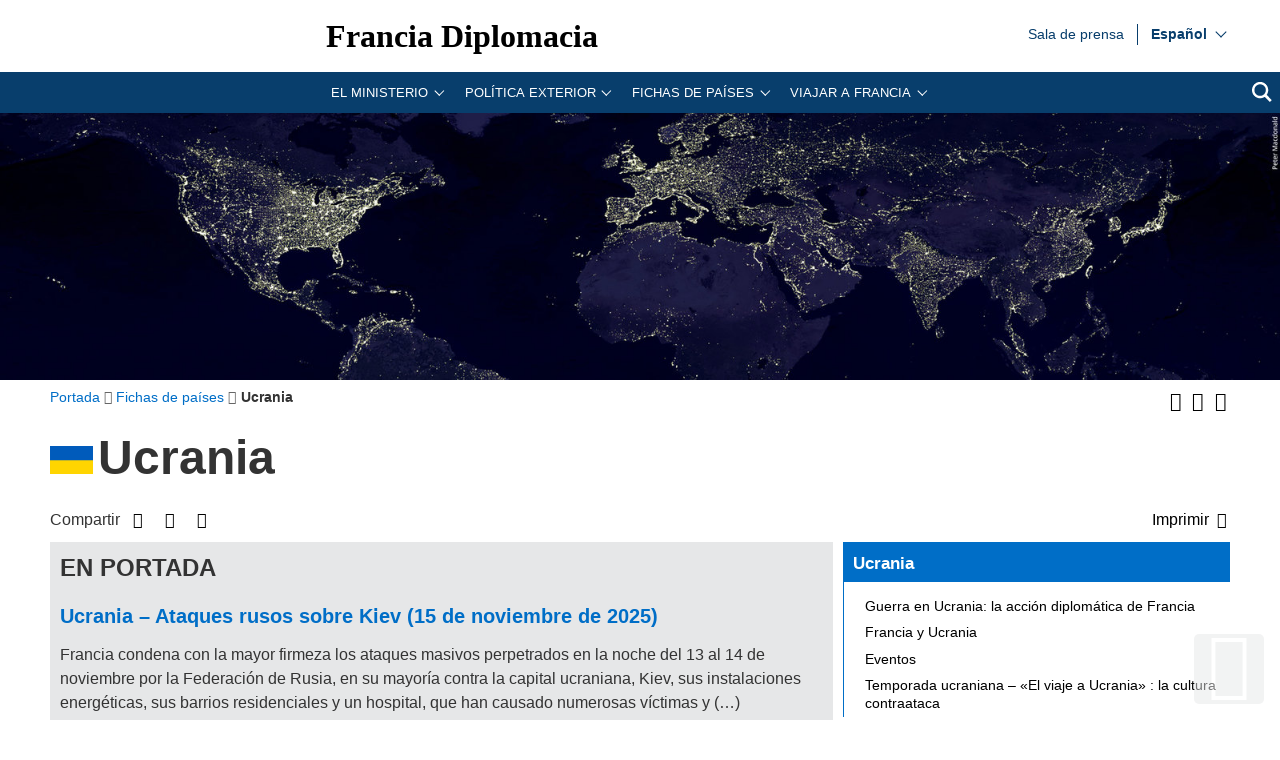

--- FILE ---
content_type: text/html; charset=utf-8
request_url: https://www.diplomatie.gouv.fr/es/fichas-de-paises/ucrania/
body_size: 21099
content:
<!DOCTYPE HTML>
<html class="page_rubrique ltr es no-js" lang="es" dir="ltr">
	<head><base href="https://www.diplomatie.gouv.fr/">
<script>/*<![CDATA[*/(function(H){H.className=H.className.replace(/\bno-js\b/,'js')})(document.documentElement);/*]]>*/</script>
<meta name="viewport" content="width=device-width, initial-scale=1.0">
<meta charset="utf-8">
<meta http-equiv="x-ua-compatible" content="ie=edge">
		<title>Ucrania - Ministerio para Europa y de Asuntos Exteriores</title>
<link rel="canonical" href="https://www.diplomatie.gouv.fr/es/fichas-de-paises/ucrania/">
<link rel="alternate" type="application/rss+xml" title="Sindicar esta secci&oacute;n" href="https://www.diplomatie.gouv.fr/spip.php?page=backend&amp;id_rubrique=35018">
<link rel="alternate" href="https://www.diplomatie.gouv.fr/ar/dossier-pays/europe/ukraine/" hreflang="ar">
<link rel="alternate" href="https://www.diplomatie.gouv.fr/en/country-files/ukraine/" hreflang="en">
<link rel="alternate" href="https://www.diplomatie.gouv.fr/fr/dossiers-pays/ukraine/" hreflang="fr">
<link rel="alternate" href="https://www.diplomatie.gouv.fr/ru/dossiers-pays/ukraine/" hreflang="ru">
<meta name="keywords" content="Diplomate, Diplomates, Diplomatie, France, Quai d'orsay, Relations internationales, International, Crise, Centre de crise, Cellule de crise, Conflit international, Conflit, Conflits internationaux, Conflits, Interview, Ambassadeur, Ambassadeurs, Consul, Consuls, Consulat, Ambassade, Ambassades, Partir, conseils, voyage, voyager, risques, risque, &agrave; l'&eacute;tranger, &eacute;tranger, affaires &eacute;trang&egrave;res, affaires europ&eacute;ennes, sujets europ&eacute;ens, questions europ&eacute;ennes, Europe, Union europ&eacute;enne, UE, partenaires europ&eacute;ens, visa, visas, coop&eacute;ration, coop&eacute;ration internationale, coop&eacute;ration culturelle, coop&eacute;ration d&eacute;centralis&eacute;e, collectivit&eacute;s locales, d&eacute;veloppement, d&eacute;veloppement international, aide au d&eacute;veloppement, APD, images, vid&eacute;os, images de la France, monde, mondial, Partir &agrave; l'&eacute;tranger, &eacute;tudier &agrave; l'&eacute;tranger, passeport, s\'installer &agrave; l'&eacute;tranger, stage &agrave; l'&eacute;tranger, entreprises, d&eacute;fense, s&eacute;curit&eacute;, d&eacute;sarmement, criminalit&eacute;, diversit&eacute; culturelle, droits de l\'homme, nucl&eacute;aire, francophonie, ONG, ONU, terrorisme, PESC, PESD, union pour la m&eacute;diterran&eacute;e, gymnich, adoption internationale, scolarit&eacute; &agrave; l'&eacute;tranger, scolarisation &agrave; l'&eacute;tranger, photos de France, G&eacute;orgie, Iran, Irak, Afghanistan, Russie, Inde, Pakistan, Oss&eacute;tie, Abkhazie, Congo, Balkans, Bosnie, Cor&eacute;e, Djibouti, Israel, Arabie Saoudite, Liban, Syrie, Turquie, Colombie">
<meta name="author" content="Minist&egrave;re de l'Europe et des Affaires &eacute;trang&egrave;res">
<meta name="robots" content="INDEX, FOLLOW, NOARCHIVE">
<meta name="description" content=" M&aacute;s informaci&oacute;n en la p&aacute;gina web de la embajada de Francia en Ucrania ">
<meta name="application-name" content="Francia Diplomacia">
<meta property="fb:app_id" content="123141381158052">
<meta property="fb:page_id" content="75042608259">
<meta property="og:type" content="website">
<meta property="og:title" content="Ucrania">
<meta property="og:site_name" content="Francia Diplomacia - Ministerio para Europa y de Asuntos Exteriores">
<meta property="og:description" content=" M&aacute;s informaci&oacute;n en la p&aacute;gina web de la embajada de Francia en Ucrania ">
<meta property="og:url" content="https://www.diplomatie.gouv.fr/es/fichas-de-paises/ucrania/">
<meta property="og:locale" content="es_ES">
<meta property="og:image" content="https://www.diplomatie.gouv.fr/local/cache-vignettes/L800xH400/visuel_defaut_une_fd-44916.jpg?1702480405">
<meta property="og:image:height" content="400">
<meta property="og:image:width" content="800">
<meta property="og:image:type" content="image/jpeg">
<meta name="twitter:dnt" content="on">
<meta name="twitter:card" content="summary">
<meta name="twitter:site" content="@francediplo_ES">
<meta name="twitter:creator" content="@francediplo_ES">
<meta name="twitter:image" content="https://www.diplomatie.gouv.fr/local/cache-vignettes/L800xH400/visuel_defaut_une_fd-44916.jpg?1702480405">
<meta property="twitter:image:height" content="400">
<meta property="twitter:image:width" content="800">
<meta name="twitter:description" content=" M&aacute;s informaci&oacute;n en la p&aacute;gina web de la embajada de Francia en Ucrania ">
<meta name="HandheldFriendly" content="true">
<meta name="apple-mobile-web-app-capable" content="yes">
<link rel="apple-touch-icon" sizes="180x180" href="/plugins/fdiplo_themes/images/favicon/apple-touch-icon.png">
<link rel="icon" type="image/png" sizes="32x32" href="/plugins/fdiplo_themes/images/favicon/favicon-32x32.png">
<link rel="icon" type="image/png" sizes="16x16" href="/plugins/fdiplo_themes/images/favicon/favicon-16x16.png">
<link rel="manifest" href="/plugins/fdiplo_themes/images/favicon/site.webmanifest">
<link rel="mask-icon" href="plugins/fdiplo_themes/images/favicon/safari-pinned-tab.svg" color="#006ec7">
<link rel="icon" type="image/x-icon" href="/plugins/fdiplo_themes/images/favicon/favicon.ico">
<link rel="icon" href="/plugins/fdiplo_themes/images/favicon/marianne.svg">
<meta name="msapplication-TileColor" content="#da532c">
<meta name="theme-color" content="#006ec7">
<meta name="msapplication-config" content="/plugins/fdiplo_themes/images/favicon/browserconfig.xml">
<meta name="application-name" content="France Diplomatie">
<meta name="msapplication-tooltip" content="Tooltip">
<meta name="google-site-verification" content="gcOfmE7rsjNnbI3aH4cHrHkbckJ8yhdjNBk_wkHfeZU">
<link rel="stylesheet" href="local/cache-css/55f21a3b90f422cc90e39440ca450884.css?1766409735" type="text/css">	
		<!--
<link rel="stylesheet" href="plugins/fdiplo_themes/css/1024.css?1716997199" type="text/css" media="screen" />
	-->
<script type="text/javascript">var var_zajax_content='content';</script><script type="text/javascript">/* <![CDATA[ */
var box_settings = {tt_img:true,sel_g:"#documents_portfolio a[type='image/jpeg'],#documents_portfolio a[type='image/png'],#documents_portfolio a[type='image/gif']",sel_c:".mediabox, #securite .spip_documents a[type='image/jpeg'], #securite .spip_documents a[type='image/png'], #securite .spip_documents a[type='image/gif']",trans:"elastic",speed:"200",ssSpeed:"2500",maxW:"90%",maxH:"90%",minW:"400px",minH:"",opa:"0.9",str_ssStart:"Presentaci&oacute;n",str_ssStop:"Detener",str_cur:"{current}/{total}",str_prev:"Anterior",str_next:"Siguiente",str_close:"Cerrar",splash_url:""};
var box_settings_splash_width = "600px";
var box_settings_splash_height = "90%";
var box_settings_iframe = true;
/* ]]> */</script>
<script type="text/javascript" src="local/cache-js/1f1c1ef105a5eb8dd4b9f905f7f2b08c.js?1766409735"></script>
<script type="text/javascript">/* <![CDATA[ */
			var selecteur_chosen = "#main #formulaire_recherche_pays select, #formulaire_recherche_pays select:visible";
			var langue_chosen = {
				placeholder_text_single : "Seleccione una opci&oacute;n",
				placeholder_text_multiple : "Seleccione una o m&aacute;s opciones",
				no_results_text : "Ning&uacute;n resultado"
			};
			var chosen_create_option = {
				create_option: function(term) {
					this.select_append_option( {value: "chosen_" + term, text: term} );
				},
				persistent_create_option: true,
				skip_no_results: true,
				create_option_text: "Crear"
			};
/* ]]> */</script>
	
	<!--[if lt IE 9]>
<script src="plugins/fdiplo_squelettes/javascript/html5shiv-printshiv.js"></script>
	<![endif]-->
	<!--[if lte IE 8]>
<link rel="stylesheet" href="plugins/fdiplo_themes/css/ie8.css?1716997199" type="text/css" />
	<![endif]-->

		
	
<!--seo_insere--></head>

 
	
<body data-country="es" data-language="es" class="rubrique26071">

	<div id="skip">
		<ul>
			<li><a href="/es/fichas-de-paises/ucrania/#nav-main-menu">Aller au menu</a></li>
			<li><a href="/es/fichas-de-paises/ucrania/#openmobilebt">Aller au menu mobile</a></li>
			<li><a href="/es/fichas-de-paises/ucrania/#main">Aller au contenu</a></li>
		</ul>
		</div>

 
 <header role="banner" id="nav-main" class="maxSiteWidth">
    <div class="nav-main-logo">
		<a href="es/" class="linktogo" type="rub home" title="Regresar a la portada de France Diplomatie"><img src="plugins/fdiplo_bandeau/images/mae_logo_marianne_label_simple_fullsize_ltr.svg?1617282457" data-src-shrinked="plugins/fdiplo_bandeau/images/mae_logo_marianne_label_simple_shrinked.svg?1617282457" alt=""></a>
		<a class="nav-main-title" href="es/">Francia Diplomacia</a>
		<button class="openmobilebt" id="openmobilebt" aria-controls="menumobilebt" aria-expanded="false">
			<span class="sr-only">Ouvrir le menu</span>
		</button>
	</div>
		<nav class="menumobilebt" id="menumobilebt" role="navigation" aria-label="Navigation principale (affichage mobile)">
			<div class="menumobilebt-content"></div>
		</nav>
		<ul class="nav-main-todeplace nav-main-list-top">
		<li class="menu-entree item">
			<a href="es/sala-de-prensa/">Sala de prensa<span class="sr-only">Sala de prensa</span></a>
</li></ul>
		<div class="nav-main-todeplace nav-main-languages">
			<div class="nav-main-languages-wrap">
				<label for="languages" class="sr-only">Choisissez votre langue</label>
				<select class="nav-main-languages-select" id="languages">
								<option lang="ar" dir="rtl" type="2" class="arabe" data-href="https://www.diplomatie.gouv.fr/ar/dossier-pays/europe/ukraine/">
								&#1593;&#1585;&#1576;&#1610;
								</option>
								<option lang="de" dir="ltr" type="3" data-href="https://www.diplomatie.gouv.fr/de/">
								Deutsch
								</option>
								<option lang="en" dir="ltr" type="2" data-href="https://www.diplomatie.gouv.fr/en/country-files/ukraine/">
								English
								</option>
								<option lang="es" dir="ltr" type="3" class="selected" selected data-href="https://www.diplomatie.gouv.fr/es/">
								Espa&ntilde;ol
								</option>
								<option lang="fr" dir="ltr" type="2" data-href="https://www.diplomatie.gouv.fr/fr/dossiers-pays/ukraine/">
								Fran&ccedil;ais
								</option>
								<option lang="ru" dir="ltr" type="2" data-href="https://www.diplomatie.gouv.fr/ru/dossiers-pays/ukraine/">
								&#1056;&#1091;&#1089;&#1089;&#1082;&#1080;&#1081;
								</option>
				</select>				
			</div>		
		</div>
	<div class="nav-main-todeplace nav-main-menuandsearch">
    <nav class="nav-main-menu" role="navigation" aria-label="navigation principale" id="nav-main-menu">
			<div id="accordion_1" class="js-accordion" data-accordion-multiselectable="none">
					<div class="js-accordion__panel" aria-hidden="true">
						<span class="js-accordion__header">El Ministerio</span>
						<div class="nav-main-menu-sblock">
							<button class="closemenudesktop" title="Cerrar el men&uacute; 'El Ministerio'">
								<span class="sr-only">Cerrar el men&uacute; 'El Ministerio'</span>
							</button>
							<div class="nav-main-menu-txt">
								<p class="nav-main-menu-title"><a href="es/el-ministerio-y-su-red/">El Ministerio</a></p>
						<ul class="nav-main-menu-list ">
		<li class="menu-entree item rub35270">
			<a href="es/el-ministerio-y-su-red/embajadas-y-consulados-datos-de-contacto/">Embajadas y consulados: datos de contacto</a>
		</li>
		<li class="menu-entree item rub35029">
			<a href="es/el-ministerio-y-su-red/ministros-y-secretarios-de-estado-35029/">Ministros y secretarios de Estado</a>
		</li>
		<li class="menu-entree item rub35207">
			<a href="es/el-ministerio-y-su-red/funciones-del-ministerio/">Funciones del Ministerio</a>
		</li>
		<li class="menu-entree item rub64391">
			<a href="es/el-ministerio-y-su-red/las-profesiones-de-la-diplomacia/">Las profesiones de la diplomacia</a>
		</li>
		<li class="menu-entree item rub35208">
			<a href="es/el-ministerio-y-su-red/estructura/">Estructura</a>
		</li>
		<li class="menu-entree item rub66134">
			<a href="es/el-ministerio-y-su-red/academia-diplomatica-y-consular/">Academia Diplom&aacute;tica y Consular</a>
		</li>
		<li class="menu-entree item rub37213">
			<a href="es/el-ministerio-y-su-red/centro-de-gestion-de-crisis-y-apoyo/">Centro de Gesti&oacute;n de Crisis y Apoyo</a>
		</li>
		<li class="menu-entree item rub35209">
			<a href="es/el-ministerio-y-su-red/embajadas-y-consulados-presentacion/">Embajadas y consulados: presentaci&oacute;n</a>
		</li>
		<li class="menu-entree item rub37336">
			<a href="es/el-ministerio-y-su-red/organismos-vinculados/">Organismos vinculados</a>
		</li>
		<li class="menu-entree item rub35703">
			<a href="es/el-ministerio-y-su-red/actualidad/">Actualidad</a>
		</li>
						</ul>
												</div>
							<p class="linkseeall"><a href="es/el-ministerio-y-su-red/" class="btlinkbgbluetxtwhite" title="Leer m&aacute;s 'El Ministerio'">Leer m&aacute;s</a></p>
						</div>
					</div>
					<div class="js-accordion__panel" aria-hidden="true">
						<span class="js-accordion__header">Pol&iacute;tica exterior</span>
						<div class="nav-main-menu-sblock">
							<button class="closemenudesktop" title="Cerrar el men&uacute; 'Pol&iacute;tica exterior'">
								<span class="sr-only">Cerrar el men&uacute; 'Pol&iacute;tica exterior'</span>
							</button>
							<div class="nav-main-menu-txt">
								<p class="nav-main-menu-title"><a href="es/politica-exterior/">Pol&iacute;tica exterior</a></p>
						<ul class="nav-main-menu-list ">
		<li class="menu-entree item rub37309">
			<a href="es/politica-exterior/accion-exterior-de-las-entidades-territoriales/">Acci&oacute;n exterior de las entidades territoriales</a>
		</li>
		<li class="menu-entree item rub62155">
			<a href="es/politica-exterior/accion-humanitaria-de-emergencia/">Acci&oacute;n humanitaria de emergencia </a>
		</li>
		<li class="menu-entree item rub35769">
			<a href="es/politica-exterior/clima-y-medio-ambiente/">Clima y medio ambiente </a>
		</li>
		<li class="menu-entree item rub37151">
			<a href="es/politica-exterior/desarrollo/">Desarrollo</a>
		</li>
		<li class="menu-entree item rub37149">
			<a href="es/politica-exterior/diplomacia-cultural/">Diplomacia cultural</a>
		</li>
		<li class="menu-entree item rub37866">
			<a href="es/politica-exterior/diplomacia-deportiva/">Diplomacia deportiva</a>
		</li>
		<li class="menu-entree item rub37324">
			<a href="es/politica-exterior/diplomacia-digital/">Diplomacia digital</a>
		</li>
		<li class="menu-entree item rub35197">
			<a href="es/politica-exterior/diplomacia-economica/">Diplomacia econ&oacute;mica</a>
		</li>
		<li class="menu-entree item rub63387">
			<a href="es/politica-exterior/diplomacia-feminista/">Diplomacia feminista</a>
		</li>
		<li class="menu-entree item rub37311">
			<a href="es/politica-exterior/diplomacia-cientifica/">Diplomacia universitaria y cient&iacute;fica</a>
		</li>
		<li class="menu-entree item rub35090">
			<a href="es/politica-exterior/derechos-humanos/">Derechos Humanos</a>
		</li>
		<li class="menu-entree item rub35075">
			<a href="es/politica-exterior/francia-y-europa/">Francia y Europa</a>
		</li>
		<li class="menu-entree item rub64885">
			<a href="es/politica-exterior/cumbres-y-desafios-globales/">Cumbres y desaf&iacute;os globales</a>
		</li>
		<li class="menu-entree item rub35031">
			<a href="es/politica-exterior/francofonia-y-lengua-francesa/">Francofon&iacute;a y Lengua francesa</a>
		</li>
		<li class="menu-entree item rub35788">
			<a href="es/politica-exterior/justicia-internacional/">Justicia internacional</a>
		</li>
		<li class="menu-entree item rub35073">
			<a href="es/politica-exterior/francia-en-naciones-unidas/">Francia en Naciones Unidas</a>
		</li>
		<li class="menu-entree item rub37150">
			<a href="es/politica-exterior/seguridad-desarme-y-no-proliferacion/">Seguridad, desarme y no proliferaci&oacute;n</a>
		</li>
		<li class="menu-entree item rub35778">
			<a href="es/politica-exterior/sociedad-civil-y-voluntariado/">Sociedad civil y voluntariado</a>
		</li>
		<li class="menu-entree item rub37357">
			<a href="es/politica-exterior/turismo/">Turismo</a>
		</li>
		<li class="menu-entree item rub37266">
			<a href="es/politica-exterior/actualidades-4050/">Noticias</a>
		</li>
		<li class="menu-entree item rub37360">
			<a href="es/politica-exterior/salud-educacion-y-genero/">Salud, Educaci&oacute;n y G&eacute;nero</a>
		</li>
						</ul>
												</div>
							<p class="linkseeall"><a href="es/politica-exterior/" class="btlinkbgbluetxtwhite" title="Leer m&aacute;s 'Pol&iacute;tica exterior'">Leer m&aacute;s</a></p>
						</div>
					</div>
					<div class="js-accordion__panel" aria-hidden="true">
						<span class="js-accordion__header">Fichas de pa&iacute;ses</span>
						<div class="nav-main-menu-sblock">
							<button class="closemenudesktop" title="Cerrar el men&uacute; 'Fichas de pa&iacute;ses'">
								<span class="sr-only">Cerrar el men&uacute; 'Fichas de pa&iacute;ses'</span>
							</button>
							<div class="nav-main-menu-txt">
								<p class="nav-main-menu-title"><a href="es/fichas-de-paises/">Fichas de pa&iacute;ses</a></p>
						<ul class="nav-main-menu-list ">
		<li class="menu-entree item">
			<a href="es/fichas-de-paises/africa/">&Aacute;frica<span class="sr-only">&Aacute;frica</span></a>
							</li>
		<li class="menu-entree item">
			<a href="es/fichas-de-paises/america/">Am&eacute;rica<span class="sr-only">Am&eacute;rica</span></a>
							</li>
		<li class="menu-entree item">
			<a href="es/fichas-de-paises/artico/">Artico<span class="sr-only">Artico</span></a>
							</li>
		<li class="menu-entree item">
			<a href="es/fichas-de-paises/asia-oceania/">Asia - Oceania<span class="sr-only">Asia - Oceania</span></a>
							</li>
		<li class="menu-entree item">
			<a href="es/politica-exterior/francia-y-europa/">Francia y Europa<span class="sr-only">Francia y Europa</span></a>
							</li>
		<li class="menu-entree item">
			<a href="es/fichas-de-paises/oceania/">Ocean&iacute;a<span class="sr-only">Ocean&iacute;a</span></a>
							</li>
						</ul>
												</div>
							<p class="linkseeall"><a href="es/fichas-de-paises/" class="btlinkbgbluetxtwhite" title="Leer m&aacute;s 'Fichas de pa&iacute;ses'">Leer m&aacute;s</a></p>
						</div>
					</div>
					<div class="js-accordion__panel" aria-hidden="true">
						<span class="js-accordion__header">Viajar a Francia</span>
						<div class="nav-main-menu-sblock">
							<button class="closemenudesktop" title="Cerrar el men&uacute; 'Viajar a Francia'">
								<span class="sr-only">Cerrar el men&uacute; 'Viajar a Francia'</span>
							</button>
							<div class="nav-main-menu-txt">
								<p class="nav-main-menu-title"><a href="es/viajar-a-francia/">Viajar a Francia</a></p>
						<ul class="nav-main-menu-list ">
		<li class="menu-entree item rub63424">
			<a href="es/viajar-a-francia/covid-19-en-francia-informacion-para-extranjeros/">COVID-19 en Francia &ndash; Informaci&oacute;n para extranjeros</a>
		</li>
		<li class="menu-entree item rub35079">
			<a href="es/viajar-a-francia/solicitar-una-visa/">Solicitar una visa</a>
		</li>
		<li class="menu-entree item rub65449">
			<a href="es/viajar-a-francia/entrada-al-espacio-schengen-la-futura-implementacion-del-ees-y-del-etias/">Entrada al espacio Schengen: la futura implementaci&oacute;n del EES y del ETIAS</a>
		</li>
		<li class="menu-entree item rub64473">
			<a href="es/viajar-a-francia/visitar-francia/">Visitar Francia</a>
		</li>
		<li class="menu-entree item rub37165">
			<a href="es/viajar-a-francia/estudiar-en-francia/">Estudiar en Francia</a>
		</li>
		<li class="menu-entree item rub37533">
			<a href="es/viajar-a-francia/invertir-en-francia/">Invertir en Francia</a>
		</li>
		<li class="menu-entree item rub37474">
			<a href="es/viajar-a-francia/sobre-francia/">Sobre Francia</a>
		</li>
						</ul>
												</div>
							<p class="linkseeall"><a href="es/viajar-a-francia/" class="btlinkbgbluetxtwhite" title="Leer m&aacute;s 'Viajar a Francia'">Leer m&aacute;s</a></p>
						</div>
					</div>
			</div>
		</nav>
		<p class="nav-main-search">
			<a href="/?page=recherche&amp;lang=es">
				<span class="sr-only">Buscar</span>
				<svg aria-hidden="true" focusable="false" xmlns="http://www.w3.org/2000/svg" width="24" height="24" viewbox="0 0 24 24" class="svg-search">
					<path class="st0" d="M23.809 21.646l-6.205-6.205c1.167-1.605 1.857-3.579 1.857-5.711 0-5.365-4.365-9.73-9.731-9.73-5.365 0-9.73 4.365-9.73 9.73 0 5.366 4.365 9.73 9.73 9.73 2.034 0 3.923-.627 5.487-1.698l6.238 6.238 2.354-2.354zm-20.955-11.916c0-3.792 3.085-6.877 6.877-6.877s6.877 3.085 6.877 6.877-3.085 6.877-6.877 6.877c-3.793 0-6.877-3.085-6.877-6.877z"></path>
				</svg>
			</a>
		</p>
	</div>
	</header>
 
 
	<main role="main" id="main" class="maxSiteWidth">
			
			<div class="logo_top">	
<img src="[data-uri]" srcset="[data-uri] 400w, local/cache-vignettes/L800xH167/pays_bandeau_cle0f1e41-13c13.jpg?1584373646 800w, local/cache-vignettes/L1600xH334/pays_bandeau_cle0f1e41-79311.jpg?1584373646 1600w" sizes="100vw" alt="">
</div>			
		<div class="container">
			<div class="miettes base_element" id="contenu"><div class="grid">
	<nav id="filariane" class="titrechemin three-quarters" role="navigation" aria-label="position dans le site">
		<ol itemscope itemtype="http://schema.org/BreadcrumbList"> 
			<li itemprop="itemListElement" itemscope itemtype="http://schema.org/ListItem">
				<a href="es/" itemscope itemtype="http://schema.org/Thing" itemprop="item" id="item-0">
					<span itemprop="name">Portada</span>
				</a><meta itemprop="position" content="1">
			</li><li itemprop="itemListElement" itemscope itemtype="http://schema.org/ListItem">
					<a id="item-1" href="es/fichas-de-paises/" itemscope itemtype="http://schema.org/Thing" itemprop="item">
						<span itemprop="name">Fichas de pa&iacute;ses</span></a>
					<meta itemprop="position" content="2">
			</li><li itemprop="itemListElement" itemscope itemtype="http://schema.org/ListItem">
				<strong class="on">
						<span itemprop="name">Ucrania</span></strong>
					<meta itemprop="position" content="3">
			</li>
		</ol>
	</nav>
		<div class="taille_police">
			<ul>
				<li>
					<button title="Aumentar el tama&ntilde;o del texto" class="fa fa-fontincrease"><span class="hidden">Aumentar el tama&ntilde;o del texto</span></button>
				</li>
				<li>
					<button title="Disminuir el tama&ntilde;o del texto" class="fa fa-fontreduce"><span class="hidden">Disminuir el tama&ntilde;o del texto</span></button>					
				</li>
				<li>
					<a href="spip.php?page=backend&amp;id_rubrique=35018" title="A&ntilde;adir Flujo RSS"><i class="fa fa-rss" aria-hidden="true"></i> <span class="hidden">A&ntilde;adir Flujo RSS</span></a>
				</li>
			</ul>
		</div>
	</div>
</div>			<div class="base_element">
				<section>
					<header>
	<h1>
	<span class="drapeaux"><img class="spip_logo spip_logos" alt="" src="IMG/moton607.svg?1509473035"></span>Ucrania</h1> 
	<section class="partage">
	<span>Compartir</span>
	<ul>
		<li>
			<a href="https://twitter.com/share?text=Ucrania&amp;url=https://www.diplomatie.gouv.fr/es/fichas-de-paises/ucrania/" class="fa fa-twitter" title="Partager sur Twitter (enlace externo)" data-print="twitter"> <span class="hidden">Partager sur Twitter</span> </a>
		</li>
		<li>
			<a href="https://www.facebook.com/dialog/feed?app_id=123141381158052&amp;link=https%3A%2F%2Fwww.diplomatie.gouv.fr%2Fes%2Ffichas-de-paises%2Fucrania%2F&amp;picture=https%3A%2F%2Fwww.diplomatie.gouv.fr%2Fplugins%2Ffdiplo_themes%2Fimages%2FFB_FD_defaut_article.jpg&amp;name=Ucrania&amp;description=%20%0A%0AM%C3%A1s%20informaci%C3%B3n%20en%20la%20p%C3%A1gina%20web%20de%20la%20embajada%20de%20Francia%20en%20Ucrania%20&amp;redirect_uri=https%3A%2F%2Fwww.diplomatie.gouv.fr%2Fes%2Ffichas-de-paises%2Fucrania%2F" class="fa fa-facebook" title="Partager sur Facebook (enlace externo)" data-print="facebook"><span class="hidden">Partager sur Facebook</span></a>
		</li>
		<li>
			<a href="https://www.linkedin.com/shareArticle?url=https%3A%2F%2Fwww.diplomatie.gouv.fr%2Fes%2Ffichas-de-paises%2Fucrania%2F&amp;title=Ucrania&amp;summary=%20%0A%0AM%C3%A1s%20informaci%C3%B3n%20en%20la%20p%C3%A1gina%20web%20de%20la%20embajada%20de%20Francia%20en%20Ucrania%20&amp;source=Ministerio%20para%20Europa%20y%20de%20Asuntos%20Exteriores" class="fa fa-linkedin" title="Partager sur Linkedin (enlace externo)" data-print="linkedin"><span class="hidden">Partager sur Linkedin</span> </a>
		</li> 
		<li class="article_imprimante large">
			<button class="fa fa-print"><span class="lancer_impression">Imprimir</span></button>
		</li>
	</ul>
</section>
</header>					<div class="grid-3-small-1 has-gutter"> 
						<div class="two-thirds" id="milieu">
							<div class="milieu mbm">
								<div id="breve" class="pas gris_moyen">
		<h2>En portada</h2>
		<article class="texte_breve">
			<a href="es/fichas-de-paises/ucrania/eventos/article/ucrania-ataques-rusos-sobre-kiev-15-11-25" title="Leer m&aacute;s">Ucrania &ndash; Ataques rusos sobre Kiev (15 de noviembre de 2025)</a>
			<p>
</p><p>Francia condena con la mayor firmeza los ataques masivos perpetrados en la noche del 13 al 14 de noviembre por la Federaci&oacute;n de Rusia, en su mayor&iacute;a contra la capital ucraniana, Kiev, sus instalaciones energ&eacute;ticas, sus barrios residenciales y un hospital, que han causado numerosas v&iacute;ctimas y&nbsp;(&hellip;)</p>
			
			<p class="suite">
				<a href="es/fichas-de-paises/ucrania/eventos/article/ucrania-ataques-rusos-sobre-kiev-15-11-25" title="Leer m&aacute;s">Leer m&aacute;s</a>
			</p>
		</article>
	</div>
<div class="clearfix texte159849">
	<div class="texte ">
		<p><a href="https://ua.ambafrance.org/" class="spip_out" rel="external">M&aacute;s informaci&oacute;n en la p&aacute;gina web de la embajada de Francia en Ucrania</a></p>
	</div>
</div>							</div>
							<section id="sommaire_rubrique" class="mbm gris_moyen"><div class="ajaxbloc" data-ajax-env="IZjRAfm9dEwQx1jCUqXbfkYerbe2KaWPyO7savMZeymGEklbBwpDSMIRTGXfgDEKPi+vSdmf4DJbUgeCZh/3e+3HqcZDUrBzRRkCx9EQ/koj55qLYN1mUWsH0LRKMT35g+rDxmscjFwQHVybOKuAFm4KLFrKdeQRPBAU3rVlS748iveHbCzdTzIZOwnib/AQG3doN1q30cjzgFjwZXa8Wci3xyTgadFtXQjyrR8IPMSToBvxSIfYHUKjIf+rVth/Gs7FAQoSm6oCUC3Z6RrZt08=" data-origin="/es/fichas-de-paises/ucrania/">
<div class="mais_aussi">
	<h2>En esta secci&oacute;n</h2>
	<ul class="spip">
		<li class="premier"><a href="es/fichas-de-paises/ucrania/situacion-en-ucrania-que-hace/">Guerra en Ucrania: la acci&oacute;n diplom&aacute;tica de Francia</a>
		</li><li class="premier"><a href="es/fichas-de-paises/ucrania/francia-y-ukrania/">Francia y Ucrania</a>
			<ul id="pagination10">
				<li><a href="es/fichas-de-paises/ucrania/francia-y-ukrania/article/francia-y-ukrania">Francia y Ucrania</a></li>
			</ul>
		</li>
		<li class="premier"><a href="es/fichas-de-paises/ucrania/eventos/">Eventos</a>
			<ul id="pagination10">
				<li><a href="es/fichas-de-paises/ucrania/eventos/article/ucrania-ataques-rusos-sobre-kiev-15-11-25">Ucrania &ndash; Ataques rusos sobre Kiev (15.11.25)</a></li>
				<li><a href="es/fichas-de-paises/ucrania/eventos/article/ciberespacio-francia-se-ha-adherido-al-mecanismo-de-tallin-para-apoyar-a">Ciberespacio - Francia se ha adherido al Mecanismo de Tallin para apoyar a Ucrania en el ciberespacio (20.12.23)</a></li>
				<li><a href="es/fichas-de-paises/ucrania/eventos/article/osce-septimo-informe-de-la-oficina-de-instituciones-democraticas-y-derechos">OSCE - S&eacute;ptimo informe de la Oficina de Instituciones Democr&aacute;ticas y Derechos Humanos sobre las violaciones de los derechos humanos en Ucrania (16 de julio de 2025)</a></li>
				<li><a href="es/fichas-de-paises/ucrania/eventos/article/ucrania-conferencia-weimar-en-londres-francia-reafirma-su-compromiso">Ucrania - Conferencia Weimar+ en Londres - Francia reafirma su compromiso inquebrantable con Ucrania (12.05.25)</a></li>
				<li><a href="es/fichas-de-paises/ucrania/eventos/article/ucrania-%E2%80%8Bdeclaracion-conjunta-de-los-ministros-de-asuntos-exteriores-de">Ucrania &ndash; &#8203;Declaraci&oacute;n conjunta de los ministros de Asuntos Exteriores de Espa&ntilde;a, Francia, Alemania, Italia, Polonia y Reino Unido y la alta representante (12.05.25)</a></li>
				<li><a href="es/fichas-de-paises/ucrania/eventos/article/ucrania-ataque-con-misiles-rusos-contra-la-ciudad-de-sumy-14-04-25">Ucrania - Ataque con misiles rusos contra la ciudad de Sumy (14.04.25)</a></li>
				<li><a href="es/fichas-de-paises/ucrania/eventos/article/naciones-unidas-ucrania-la-asamblea-general-de-las-naciones-unidas-adopta-dos">Naciones Unidas - Ucrania &ndash; La Asamblea General de las Naciones Unidas adopta dos resoluciones con motivo del tercer a&ntilde;o de la guerra lanzada por Rusia en Ucrania (24.02.25)</a></li>
				<li><a href="es/fichas-de-paises/ucrania/eventos/article/ucrania-exposicion-fotografica-solidaires-accion-humanitaria-de-francia-en">Ucrania &ndash; Exposici&oacute;n fotogr&aacute;fica Solidaires &ndash; Acci&oacute;n humanitaria de Francia en Ucrania (24.01.25)</a></li>
				<li><a href="es/fichas-de-paises/ucrania/eventos/article/ucrania-informe-de-la-opaq-sobre-el-uso-de-agentes-quimicos-de-represion-de">Ucrania - Informe de la OPAQ sobre el uso de agentes qu&iacute;micos de represi&oacute;n de disturbios como m&eacute;todo de guerra (18.02.25)</a></li>
				<li><a href="es/fichas-de-paises/ucrania/eventos/article/reunion-sobre-ucrania-en-paris-francia-alemania-polonia-italia-espana-reino">Reuni&oacute;n sobre Ucrania en Par&iacute;s (Francia, Alemania, Polonia, Italia, Espa&ntilde;a, Reino Unido, Ucrania, AR/VP, Comisi&oacute;n Europea) (12.02.25)</a></li>
			</ul>
			<div class="pagination  pagination_search">
			<nav role="navigation" data-pagination-type="generique" data-site-title="Ministerio para Europa y de Asuntos Exteriores" aria-label="navigation dans  Ucrania" data-pagecount="4" data-pagecurrent="1" data-search-label="33 resultados para su b&uacute;squeda:" data-pagination-label="Ucrania" data-search-keyword="" data-search-results-nb="33" data-search-results-pagecurrent-label="page 1" data-search-results-pagesnombre-label="sur 4">
	<ul>
			<li><strong class="on">1</strong></li>
			<li><a href="/es/fichas-de-paises/ucrania/?debut10=10&amp;page_courante=2#pagination10" title="Ucrania : page 2 sur 4" class="lien_pagination" rel="nofollow">2</a></li>
			<li><a href="/es/fichas-de-paises/ucrania/?debut10=20&amp;page_courante=3#pagination10" title="Ucrania : page 3 sur 4" class="lien_pagination" rel="nofollow">3</a></li>
			<li><a href="/es/fichas-de-paises/ucrania/?debut10=30&amp;page_courante=4#pagination10" title="Ucrania : page 4 sur 4" class="lien_pagination" rel="nofollow">4</a></li>
	</ul>
</nav>
			</div>			
		</li>
		<li class="premier"><a href="es/fichas-de-paises/ucrania/temporada-ucraniana-el-viaje-a-ucrania-la-cultura-contraataca/">Temporada ucraniana &ndash; &laquo;El viaje a Ucrania&raquo; : la cultura contraataca</a>
			<ul id="pagination10">
				<li><a href="es/fichas-de-paises/ucrania/temporada-ucraniana-el-viaje-a-ucrania-la-cultura-contraataca/article/temporada-ucraniana-el-viaje-a-ucrania-la-cultura-contraataca">Temporada ucraniana &ndash; &laquo;El viaje a Ucrania&raquo; : la cultura contraataca</a></li>
			</ul>
		</li>
	</ul>
</div></div></section>
<section id="liens_utiles" class="mbm gris_moyen"><div class="liens_utiles"><h2>Enlaces de inter&eacute;s</h2>
	<ul class="spip">
		<li><strong>Enlaces &uacute;tiles</strong>
			<ul>
				<li><a href="https://www.diplomatie.gouv.fr/es/fichas-de-paises/ucrania/" title="Fichas de pa&iacute;ses">Fichas de pa&iacute;ses</a></li>
				<li><a href="https://www.diplomatie.gouv.fr/fr/conseils-aux-voyageurs/conseils-par-pays-destination/ukraine/" title="Consejos para los viajeros (en franc&eacute;s)">Consejos para los viajeros (en franc&eacute;s)</a></li>
				<li><a href="https://www.gouvernement.fr/info-ukraine" title='Archivo "Ucrania" del Gobierno' class="spip_out">Archivo "Ucrania" del Gobierno</a></li>
				<li><a href="https://www.defense.gouv.fr/ministere/dossiers-evenementiels-thematiques-du-ministere-armees/guerre-ukraine-dossier" title="Ministerio de las Fuerzas Armadas : Ucrania" class="spip_out">Ministerio de las Fuerzas Armadas : Ucrania</a></li>
				<li><a href="https://www.consilium.europa.eu/fr/policies/eu-response-ukraine-invasion/" title="Dossier del Consejo Europeo y del Consejo de la UE sobre Ucrania" class="spip_out">Dossier del Consejo Europeo y del Consejo de la UE sobre Ucrania</a></li>
			</ul>
		</li>
	</ul></div></section>						</div>
					<div class="ajaxbloc" data-ajax-env="IZj9BTm8dEwQx0Ljk2A/AVOYAw8eAZ66kedbiqbZ7TEGxivaegD8uGUZKLgaCDhMEzWofE5tIXdjYZO5L5R8bahXxolPnpIhI0tePYHg2sm3swjzq9BXz5KXo4U6+XcU8/vpQxZvSE1JO2rBQnfmdFQStZF/ZyFfQRCVANZ3jK65MmO5An098cPK669bSuhcxsowYx6q7Aa0REHmgUadrO7S6Nmff8+H/jk3402RECFiMGIlxTdFSW3yZzXJDZNmRqLZiSRwadiSjQgMUQr3JzCTQ9k=" data-origin="/es/fichas-de-paises/ucrania/">
<aside id="navigation" class="navigation">
					<div class="ajaxbloc" data-ajax-env="IVjXBf6tdDPagEGOCGlr/MS35MaDQzzajeN4gqbdbZKKo4aM/oEUpcwkFQYd/iQDGk+OrmmtWlzj71UxjL0WBO75o91C4H5Tw5XL+AhBl7NJpQzUHMmsTK1SjOBmXuy5hVromkROeAiT2YKEcULuNYeSfi9vWTYfsIhOce5tSVNSzxww3sgUSglhWGltEefw8+VyNyo32fj1DEkiFoDoKETQsU5X5dlP+4eXJHE/+dBfsduhxPU4Ssx+AaqRjvT79qvBFbh5htIS2fny14ZEWGqBaUAF3K4q4CHyl/mLvjLO60tZ0Q9KRTsMbha8cZDEvL7Kn92K" data-origin="/es/fichas-de-paises/ucrania/">
<nav id="colonne_droite" class="colonne_droite" role="navigation" aria-label="Liste des contenus - Ucrania">
	<ul class="rang1">
		<li class="premier_rubrique">
			<a href="es/fichas-de-paises/ucrania/" class="premier">Ucrania</a>
			<ul class="rang2">
					<li><a href="es/fichas-de-paises/ucrania/situacion-en-ucrania-que-hace/">Guerra en Ucrania: la acci&oacute;n diplom&aacute;tica de Francia</a>
				</li>
					<li><a href="es/fichas-de-paises/ucrania/francia-y-ukrania/">Francia y Ucrania</a>
				</li>
					<li><a href="es/fichas-de-paises/ucrania/eventos/">Eventos</a> 
				</li>
					<li><a href="es/fichas-de-paises/ucrania/temporada-ucraniana-el-viaje-a-ucrania-la-cultura-contraataca/">Temporada ucraniana &ndash; &laquo;El viaje a Ucrania&raquo; : la cultura contraataca</a>
				</li>
			</ul>
		</li>
	</ul>
</nav></div>					
</aside></div>					
					</div>
				</section>
			</div>
		</div>
	</main>
	

<footer role="contentinfo" id="footer" class="maxSiteWidth">
		<div class="footer-haut">
			<p>S&iacute;ganos en las redes sociales</p>
			<ul class="menu_social_es">
				<li><a href="https://www.twitter.com/francediplo_ES" rel="noopener" target="_blank" title="Nuestra Cuenta de Twitter (ventana nueva)" class="ri-twitter-x-fill"><span class="sr-only">Nuestra Cuenta de Twitter  - (ventana nueva)</span></a></li>
				<li><a href="https://www.facebook.com/france.diplomatie" rel="noopener" target="_blank" title="Nuestra Cuenta de Facebook, en franc&eacute;s (ventana nueva)" class="ri-facebook-line"><span class="sr-only">Nuestra Cuenta de Facebook, en franc&eacute;s  - (ventana nueva)</span></a></li>
				<li><a href="https://www.instagram.com/francediplo_ES/" rel="noopener" target="_blank" title="Nuestra cuenta en espa&ntilde;ol (ventana nueva)" class="ri-instagram-line"><span class="sr-only">Nuestra cuenta en espa&ntilde;ol  - (ventana nueva)</span></a></li>
				<li><a href="http://www.youtube.com/francediplotv" rel="noopener" target="_blank" title="Nuestra Cuenta de YouTube, en franc&eacute;s (ventana nueva)" class="ri-youtube-line"><span class="sr-only">Nuestra Cuenta de YouTube, en franc&eacute;s  - (ventana nueva)</span></a></li>
				<li><a href="https://www.flickr.com/photos/francediplomatie/albums" rel="noopener" target="_blank" title="Nuestra Cuenta de Flickr, en franc&eacute;s (ventana nueva)" class="ri-flickr-line"><span class="sr-only">Nuestra Cuenta de Flickr, en franc&eacute;s  - (ventana nueva)</span></a></li>
				<li><a href="http://www.linkedin.com/company/ministere-des-affaires-etrangeres-francais" rel="noopener" target="_blank" title="Nuestra P&aacute;gina de LinkedIn, en franc&eacute;s (ventana nueva)" class="ri-linkedin-line"><span class="sr-only">Nuestra P&aacute;gina de LinkedIn, en franc&eacute;s  - (ventana nueva)</span></a></li>
				<li><a href="es/navegacion/flujo-rss/" title="Nuestro RSS, en franc&eacute;s " class="ri-rss-line"><span class="sr-only">Nuestro RSS, en franc&eacute;s</span></a></li>
			</ul>
		</div>
		<div class="footer-bas">
			<ul class="liste-interne">
	<li class="menu-entree item">
        <a href="/es/plan/">Mapa del sitio</a>
		</li>
		<li class="menu-entree item">
			<a href="es/navegacion/escribir-al-ministerio-de-asuntos-exteriores/">Contacte con nosotros<span class="sr-only">Contacte con nosotros</span></a>
		</li>
		<li class="menu-entree item">
			<a href="es/acerca-del-sitio/">Aviso legal<span class="sr-only">Aviso legal</span></a>
		</li>
			<li class="menu-entree-item"><a href="" role="button" class="cookies_manager_panel_open">Administrar cookies</a></li>
			</ul>
			<div class="footer-col footer-bas-droite">
				<p>Todos los derechos reservados - Ministerio para Europa y de Asuntos Exteriores - 2026</p>
				<ul class="liste-externe">
					<li><a href="https://www.service-public.gouv.fr" rel="noopener" target="_blank" title="service-public.gouv.fr - (ventana nueva)">service-public.gouv.fr</a></li>
					<li><a href="https://www.legifrance.gouv.fr" rel="noopener" target="_blank" title="legifrance.gouv.fr - (ventana nueva)">legifrance.gouv.fr</a></li>
					<li><a href="https://www.gouvernement.fr" rel="noopener" target="_blank" title="gouvernement.fr - (ventana nueva)">gouvernement.fr</a></li>
					<li><a href="https://www.france.fr/fr" rel="noopener" target="_blank" title="france.fr - (ventana nueva)">france.fr</a></li>
					<li><a href="https://www.data.gouv.fr/fr/" rel="noopener" target="_blank" title="data.gouv.fr - (ventana nueva)">data.gouv.fr</a></li>
				</ul>
			</div>
		</div>
</footer>
<script>var tarteaucitronForceCDN = '/plugins/tarteaucitron_mae/';</script>
<script src="plugins/tarteaucitron_mae/lib/tarteaucitron/tarteaucitron.js" id="tauc"></script>
<script type="text/javascript">
 	// Git : https://github.com/AmauriC/tarteaucitron.js
 	var tarteaucitronForceLanguage =  "es";
	/*
		Exception pour langue AR (car non incluse dans le bundle par default au 20210518 
		langues support&eacute;es : bg,ca,cn,cs,da,de,el,en,es,fi,fr,hu,it,ja,lv,nl,no,oc,pl,pt,ro,ru,se,sk,sv,tr,vi,zh
	*/
	if(tarteaucitronForceLanguage == "ar"){
		var p = tarteaucitronForceCDN + "lang/tarteaucitron.ar.js";
		tarteaucitron.addInternalScript(p, '', function () {
			tarteaucitronCustomText = tarteaucitron.lang;
		}) 
	}
	var cfg_json = { 
		"privacyUrl": 'es/navegacion/politica-de-confidencialidad-y-proteccion-de-la-intimidad/', /* Privacy policy url */
		"hashtag": "#tarteaucitron", 				/* Ouverture automatique du panel avec le hashtag */ 
		"cookieName": "eu-consent", 				/* Cookie name */
		/* Gestion grand bandeau */
		"AcceptAllCta" : true, /* Show the accept all button when highPrivacy on */
		"DenyAllCta" : true, 						/* Show the deny all button */
		"highPrivacy": true, /* mettre &agrave; true affiche le bandeau et d&eacute;sactive alors le consentement implicite */ 
		/* Gestion petit bandeau */
		"showAlertSmall": false, 					/* afficher le petit bandeau en bas &agrave; droite ? */ 
		"cookieslist": false, 						/* Afficher la liste des cookies install&eacute;s si "showAlertSmall": true */ 
		"orientation": "bottom", /* le bandeau doit &ecirc;tre en haut (top) ou en bas (bottom) ? */
		/* Gestion icone cookie */
		"showIcon": false, 							/* Show cookie icon to manage cookies */
		"iconPosition": "BottomRight", 				/* Position of the icon between BottomRight, BottomLeft, TopRight and TopLeft */		
		"handleBrowserDNTRequest": false, 			/* If Do Not Track == 1, disallow all */
		"removeCredit": true, 						/* supprimer le lien vers la source ? */ 
		"moreInfoLink": true,						/* Show more info link */
		"useExternalCss": false, 					/* If false, the tarteaucitron.css file will be loaded */
		//"readmoreLink": "", 						/* Change the default readmore link : surcharge possible en ajoutant "readmoreLink:" &agrave; l'objet dans 'tarteaucitron.service.js' ; par ex. l'objet "tarteaucitron.services.atinternet" */
		"mandatory": false, 						/* affiche le texte  li&eacute; aux cookies de fonctionnement obligatoires ('eu-consent' notamment) */
		"bodyPosition": "top" ,						// Prepend #tarteaucitronRoot first-child of the body for better accessibility
		"popin_service_cookiesList": false, 		// services : affiche la liste des cookies
		"popin_service_lien_ensavoirplus": false, 	// services : affiche le lien "ensavoirplus"
		"popin_service_lien_siteofficiel": true, 	// services : affiche le lien "siteofficiel"
		"popin_serviceType_details_show": true		// services : affiche descriptif du service 
	};
	// == init
	tarteaucitron.init(cfg_json);
	// Personalisations compl&eacute;mentaires (html, css, AT Internet)
	tarteaucitron.events.load = function(){
		setTimeout(function() {
			// Popin, Service, cat&eacute;gories, tri : forcer un ordre particulier
			var cat_order = {"8" : "ads","1" : "analytic","2" : "social",  "3" : "video",  "5" : "comment",  "6" : "support",  "7" : "api",  "4" : "other"};
			Object.entries(cat_order).forEach(val => {
				// plus simple via JQ
				var $serv_li = $("#tarteaucitronServicesTitle_"+ val[1]);
				if($serv_li.length > 0){
					var serv_prime = $serv_li.detach(); // suppr. l'elem. mais conserve les events pour utilisation ult&eacute;rieure &darr;
					serv_prime.appendTo($(".tarteaucitronBorder > ul") );
				}
			});			
			//== notice, elem. 'politique conf.' : replace le html::button par html::a
  			var $_tac_noticePU = $("#tarteaucitronPrivacyUrl");
			$_tac_noticePU.replaceWith("<a href='"+cfg_json.privacyUrl+"' id='"+ $_tac_noticePU.attr("id") +"'>" + tarteaucitron.lang.privacyUrl + "");
			//== popin, elem. 'politique conf.' : replace le html::button par html::a
  			var $_tac_popinPU = $("#tarteaucitronPrivacyUrlDialog");
			$_tac_popinPU.replaceWith("<a href='"+cfg_json.privacyUrl+"' id='"+ $_tac_popinPU.attr("id") +"'>" + tarteaucitron.lang.privacyUrl + "");
			//== Popin TaC ; affiche ou non la liste des cookies relatif &agrave; un service (voir js::obj 'cfg_json' )
			if(tarteaucitron.parameters.popin_service_cookiesList == false){
				$("#tarteaucitronServices .tarteaucitronListCookies").addClass("hidden");
			}
			//== Popin TaC 
			// Popin TaC : affiche css::.ensavoirplus true|false
			if(tarteaucitron.parameters.popin_service_lien_ensavoirplus == false){
				$(".tarteaucitronName .tarteaucitronReadmoreInfo, .tarteaucitronReadmoreSeparator").remove()
			}			
			// Popin TaC : affiche css::.siteofficiel true|false
			if(tarteaucitron.parameters.popin_service_lien_siteofficiel == false){
				$(".tarteaucitronName .tarteaucitronReadmoreOfficial").remove()
			}
			// Popin TaC : affiche descriptif du service true|false
			if(tarteaucitron.parameters.popin_serviceType_details_show == false){
				$("#tarteaucitronServices .tarteaucitronDetails").remove()
			}
			//== setVisitorOptin au clic
			$("#tarteaucitronAllAllowed").add("#tarteaucitronPersonalize2").add("#atinternetAllowed").on("click", function(){
				window.ATTag.privacy.setVisitorOptin();
				//console.log("optin tac",this)
			}) 
			//== setVisitorMode "exempt cnil" au click
			$("#tarteaucitronAllDenied").add("#tarteaucitronAllDenied2").add("#atinternetDenied").on("click", function(){
				window.ATTag.privacy.setVisitorMode('cnil', 'exempt');
				//console.log("exempt cnil tac", this)
			})
            //== Warning 'twitter' : le tag d'origine &eacute;tant un html:A, on supprime le cursor + text-decoration + click
            $('a.twitter-timeline, a.twitter-follow-button, a.twitter-hashtag-button').each(function(i,v){
                $(this).css({"cursor":"initial", "text-decoration":"none"})
                $(this).on("click", function(e){
					e.preventDefault();
				})
            })
		}, 200);
		//== Gestion cookie : ouverture panel
		$(".cookies_manager_panel_open").on("click", function(e){
			e.preventDefault();
			tarteaucitron.userInterface.openPanel();
		})
        //==  Optout on click
		//	nb : bouton "optout" dans la page "politiques de confidentialit&eacute;""
        $(".atinternet-optout").on("click", function(e){
			e.preventDefault();
			window.ATTag.privacy.setVisitorOptout(); // AT optout
			tarteaucitron.userInterface.respond(document.getElementById("atinternetDenied"), false);// TaC, RAZ bouton atinternet
			$("#atinternetLine").removeClass("tarteaucitronIsDenied")
        })
	}
</script>
<script src="local/cache-js/jsdyn-services_tac_services_mae_activation_js-af92ef98.js?1723531939" id="tac_activation"></script>
<script src="local/cache-js/jsdyn-javascript_fd_application_js-1e5ae310.js?1617282800"></script>
	<div class="retour_haut"><a href="/es/fichas-de-paises/ucrania/#">retour_haut</a></div>
	

	
<script type="text/javascript">
	function replaceHtmlEntities(str) {
		const entities = {
			'&eacute;': 'e',
			'&agrave;': 'a',
			'&egrave;': 'e',
			'&ecirc;': 'e',
			'&ocirc;': 'o',
			'&ugrave;': 'u',
			'&ccedil;': 'c',
			'&nbsp;': ' ',
			'&amp;': 'et',
			'&lt;': ' ',
			'&gt;': ' ',
			'&quot;': ' ',
			'&apos;': " ",
			'&ouml;': 'o',
			'&uuml;': 'u',
			'&auml;': 'a',
			'&Auml;': 'a',
			'&Ouml;': 'o',
			'&Uuml;': 'u',
			'&szlig;': 'ss',
			'&ntilde;': 'n',
			'&copy;': ' ',
			'&reg;': ' ',
			'&euro;': 'E',
			'&pound;': 'L',
			'&yen;': 'y',
			'&#39;': " ",
		};
		return str.replace(/&[a-zA-Z0-9#]+;/g, match => entities[match] || match);
	}
	function removeMailtoPrefix(emailString) {
		const prefixPattern = /^mailto:/i;
		const emailWithoutPrefix = emailString.replace(prefixPattern, '');
		return emailWithoutPrefix;
	}
	function normalizeString(str) {
		str = removeMailtoPrefix(replaceHtmlEntities(str));
		const normalizedStr = str.normalize('NFD').replace(/[\u0300-\u036f]/g, '');
		const whitespace = normalizedStr.replace(/\s/g, "_");
		const virgule = whitespace.replace(',', '');
		const double = virgule.replace('__', '_');
		const cleanedStr = double.replace(/[^a-zA-Z0-9_]/g, '');
		return cleanedStr;
	}
	function getFileExtension(filename) {
		const parts = filename.split('.');
		if (parts.length === 1) {
			return '';
		}
		let ext = parts.pop();
		return ext;
	}
	function isLinkFromDifferentDomain(link) {
		const linkUrl = new URL(link);
		const currentDomain = window.location.hostname;
		const linkDomain = linkUrl.hostname;
		// V&eacute;rifiez si le domaine du lien est diff&eacute;rent du domaine actuel
		if (linkDomain !== currentDomain) {
			return true;
		}
		return false;
	}
	function addTabToLayer(tabPath){
		let isOnglet = false;
		let isPath = false;
		for (let i = 0; i < EA_datalayer.length; i++) {
			if(isOnglet){
				EA_datalayer[i] = tabPath;
				isOnglet = false;
				isPath = true;
			}
			if(EA_datalayer[i]=='path'){
				isOnglet=true;
			}
		}
		if(!isPath){
			EA_datalayer.push('path');
			EA_datalayer.push(tabPath);
		}
	}
	function addTabToPath(tabName) {
		if(document.location.hash){
			idx = cdcs_anchors.indexOf(document.location.hash);
			if(cdcs_tabs_name.hasOwnProperty(idx)){
				tabName = cdcs_tabs_name[idx];
			}
		}
		const curentpath = document.location.pathname.replace(/\/$/, "") +  '-' + tabName;
		addTabToLayer(curentpath);
	}
	const iscdcs = document.querySelector('.rubrique_conseils-pays') !== null;
	let cdcs_tabs_array = [];
	if (iscdcs) {
		const tabs = document.querySelectorAll('.rubrique_conseils-pays li.js-tablist__item a.js-tablist__link');
		tabs.forEach(tab => {
			const tab_title = normalizeString(tab.textContent);
			cdcs_tabs_array.push(tab_title);
		});
	}
	function cleanMultilangue(texte){
		let newStr = texte.replace(/<multi>/g, "");
		return newStr;
	}
	let urlp = document.location.pathname;
	const currentHost = window.location.hostname;
	const chapRecherche = ""
	const chapitre1 = (chapRecherche == 'recherche')? chapRecherche : normalizeString('Fichas_de_paises');
	const chapitre2 = normalizeString('Ucrania');
	const chapitre3 = normalizeString('');
	const titre = normalizeString(cleanMultilangue('Ucrania'));
	const label5 = cleanMultilangue('');
	var eulerianHost = '';
	if(currentHost == "www.diplomatie.gouv.fr"){
		eulerianHost = "khur.diplomatie.gouv.fr";
	}else{
		eulerianHost = "gva.et-gv.fr";
	}
	// eulerianHost = "gva.et-gv.fr";
	const eulerianPathname = window.location.pathname;
	const eulerianParts = eulerianPathname.split('/');
	//const eulerianPathLang = eulerianParts[1];
	const eulerianPathLang  = 'es';
	const realpathname = ((chapRecherche == 'recherche') ? eulerianPathLang + '/recherche/' + normalizeString('') : urlp);
	(function (e, a) { var i = e.length, y = 5381, k = 'script', s = window, v = document, o = v.createElement(k); for (; i;) { i -= 1; y = (y * 33) ^ e.charCodeAt(i) } y = '_EA_' + (y >>>= 0); (function (e, a, s, y) { s[a] = s[a] || function () { (s[y] = s[y] || []).push(arguments); s[y].eah = e; }; }(e, a, s, y)); i = new Date / 1E7 | 0; o.ea = y; y = i % 26; o.async = 1; o.src = '//' + e + '/' + String.fromCharCode(97 + y, 122 - y, 65 + y) + (i % 1E3) + '.js?2'; s = v.getElementsByTagName(k)[0]; s.parentNode.insertBefore(o, s); })(eulerianHost, 'EA_push');
	var EA_datalayer = [
		'pagegroup', 'page',
		'path', realpathname,
		'pagelabel', chapitre1 + ',' + chapitre2 + ',' + chapitre3 + ',' + titre + ',' + label5,
		'from', currentHost + '/' + eulerianPathLang,
		'data_source', currentHost + '/' + eulerianPathLang,
		'langue', 'es',
		'type_contenu', 'rubrique',
		'chapitre1', chapitre1,
		'chapitre2', chapitre2,
		'chapitre3', chapitre3,
		'article-libelle', titre,
		'rubrique-libelle', 'Ucrania',
		'article-thematique', label5,
		'article-onglet', (iscdcs) ? cdcs_tabs_array[0]:'' ,
		'id-trad', '466'
		,'isearchengine', 'moteur_interne',
			'isearchkey', 'mot-cle',
			'isearchdata', replaceHtmlEntities('')
	];
	EA_push(EA_datalayer);
	// Click download / Site_out / mail
	document.addEventListener('DOMContentLoaded', (event) => {
		let links = document.querySelectorAll('a.spip_in');
		links.forEach(link => {
			const extentions = ['pdf', 'mp3', 'mp4', 'mov', 'docx', 'xlsx', 'doc','csv','xls','odt','pps','pptx','rtf','zip'];
			// download
			let ext = getFileExtension(link.href);
			if ( extentions.includes(ext) ) {
				link.addEventListener('click', (e) => {
					//e.preventDefault();
					//const filename = normalizeString(link.textContent);
					const filename = link.textContent;
					EA_push('action', [
						'actionname', 'download',
						'actionlabel', chapitre1 + ',' + chapitre2 + ',' + chapitre3 + ',' + titre + ',' + '',
						'actionpname', 'from',
						'actionpvalue', currentHost + '/' + eulerianPathLang,
						'actionpname', 'data_source',
						'actionpvalue', currentHost + '/' + eulerianPathLang,
						'actionpname', 'langue',
						'actionpvalue', 'es',
						'actionpname', 'type_contenu',
						'actionpvalue', 'rubrique',
						'actionpname', 'chapitre1',
						'actionpvalue', chapitre1,
						'actionpname', 'chapitre2',
						'actionpvalue',  chapitre2,
						'actionpname', 'chapitre3',
						'actionpvalue', chapitre3,
						'actionpname', 'type_document',
						'actionpvalue', ext,
						'actionpname', 'titre_document',
						'actionpvalue', filename,
						'actionpname', 'path_document',
						'actionpvalue', link.href,
						]
					);
				});
			}
		});
		// site out
		links = document.querySelectorAll('a.spip_out');
		links.forEach(link => {
			if ( isLinkFromDifferentDomain(link.href) ) {
				link.addEventListener('click', (e) => {
					const site_out = link.href;
					EA_push('action', [
						'actionname', 'site_out',
						'actionlabel', chapitre1 + ',' + chapitre2 + ',' + chapitre3 + ',' + titre + ',' + '',
						'actionpname', 'from',
						'actionpvalue', currentHost + '/' + eulerianPathLang,
						'actionpname', 'data_source',
						'actionpvalue', currentHost + '/' + eulerianPathLang,
						'actionpname', 'langue',
						'actionpvalue', 'es',
						'actionpname', 'type_contenu',
						'actionpvalue', 'rubrique',
						'actionpname', 'chapitre1',
						'actionpvalue', chapitre1,
						'actionpname', 'chapitre2',
						'actionpvalue', chapitre2,
						'actionpname', 'chapitre3',
						'actionpvalue', chapitre3,
						'actionpname', 'titre_url',
						'actionpvalue', link.textContent,
						'actionpname', 'path_url',
						'actionpvalue', link.href,
					]
					);
				});
			}
		});
		// site mail
		links = document.querySelectorAll('a.spip_mail');
		links.forEach(link => {
			if (isLinkFromDifferentDomain(link.href)) {
				link.addEventListener('click', (e) => {
					const site_out = removeMailtoPrefix(link.href);
					EA_push('action', [
						'actionname', 'email',
						'actionlabel', chapitre1 + ',' + chapitre2 + ',' + chapitre3 + ',' + titre + ',' + '',
						'actionpname', 'from',
						'actionpvalue', currentHost + '/' + eulerianPathLang,
						'actionpname', 'data_source',
						'actionpvalue', currentHost + '/' + eulerianPathLang,
						'actionpname', 'langue',
						'actionpvalue', 'es',
						'actionpname', 'type_contenu',
						'actionpvalue', 'rubrique',
						'actionpname', 'chapitre1',
						'actionpvalue', chapitre1,
						'actionpname', 'chapitre2',
						'actionpvalue', chapitre2,
						'actionpname', 'chapitre3',
						'actionpvalue', chapitre3,
						'actionpname', 'titre_mail',
						'actionpvalue', link.textContent,
						'actionpname', 'path_mail',
						'actionpvalue', site_out,
					]
					);
				});
			}
		});
	});
	// Main menu
	const tabsMainMenu = document.querySelectorAll('.nav-main-menu-sblock');
	tabsMainMenu.forEach(tab => {
		const linksMainMenu = tab.querySelectorAll('a');
		const titleMainMenu = tab.querySelector('p.nav-main-menu-title a').textContent;
		linksMainMenu.forEach(link => {
			const mainMenuItemlabel = normalizeString(titleMainMenu) + '-' + normalizeString(link.textContent);
			link.addEventListener('click', (e) => {
				EA_push('action', [
					'actionname', 'main_menu',
					'actionlabel', chapitre1 + ',' + chapitre2 + ',' + chapitre3 + ',' + titre + ',' + '',
					'actionpname', 'from',
					'actionpvalue', currentHost + '/' + eulerianPathLang,
					'actionpname', 'data_source',
					'actionpvalue', currentHost + '/' + eulerianPathLang,
					'actionpname', 'langue',
					'actionpvalue', 'es',
					'actionpname', 'type_contenu',
					'actionpvalue', 'rubrique',
					'actionpname', 'chapitre1',
					'actionpvalue', chapitre1,
					'actionpname', 'chapitre2',
					'actionpvalue', chapitre2,
					'actionpname', 'chapitre3',
					'actionpvalue', chapitre3,
					'actionpname', 'label_menu',
					'actionpvalue', mainMenuItemlabel,
					'actionpname', 'path_menu',
					'actionpvalue', link.href
				]); // EA_push
			}); //link.addEventListener
		}); //linksMainMenu.forEach
	}); //tabsMainMenu.forEach
</script>



	<div class="check1024"></div>

</body>


</html>


--- FILE ---
content_type: image/svg+xml
request_url: https://www.diplomatie.gouv.fr/IMG/moton607.svg?1509473035
body_size: 216
content:
<?xml version="1.0" encoding="UTF-8"?>
<svg xmlns="http://www.w3.org/2000/svg" viewBox="0 0 1200 800">
  <path fill="#005BBB" d="M0 0h1200v800H0z"></path>
  <path fill="#FFD500" d="M0 400h1200v400H0z"></path>
</svg>


--- FILE ---
content_type: application/javascript
request_url: https://www.diplomatie.gouv.fr/local/cache-js/jsdyn-javascript_fd_application_js-1e5ae310.js?1617282800
body_size: 598
content:
/* #PRODUIRE{fond=javascript/fd_application.js,lang=es}
   md5:279e27ca596bac5070aa9e80d40c7e9a */

$(document).ready(function($){
	/**
	 * Pour les liens externes et internes
	 * 
	 * On donne un attribut target _blank aux liens externes
	 * On modifie leur title en indiquant "lien externe" ou "lien interne"
	 * Dans le cas ou ils ont deja  un title, on ajoute seulement la nature du lien
	 * sinon on indique dans le title le texte du lien + sa nature
	 */ 
	$('a.spip_out').each(function(){
		if($(this).is('.mediabox')) {
			return;
		}

		var a_title = $(this).attr('title'), 
			newtitle = '', 
			a_href = jQuery(this).attr("href").trim();


		if($(this).children("img").length == 1){
			var img_title = $(this).children("img").attr('title'),
				img_alt = $(this).children("img").attr('alt');

			if(img_title && img_title.length > 0) {

				newtitle = a_href + " - " + img_title + " (enlace externo)";

			} else if(img_alt && img_alt.length > 0) {

				newtitle = a_href + " - " + img_alt + " (enlace externo)";
			}else{

				newtitle = a_href + " (enlace externo)";
			}

		}else{

			if(a_title && a_title.length > 0) {
				newtitle = a_href + " - " + a_title + " (enlace externo)";
			} else {
				newtitle = a_href + " (enlace externo)";
			}			
		}

		$(this).attr('title', newtitle).attr('target', '_blank').attr("rel", "external");


	});

});